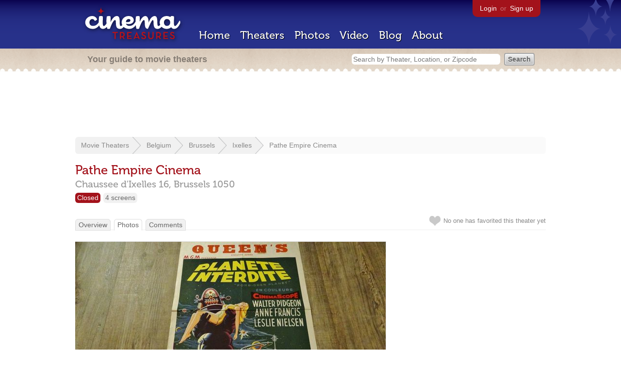

--- FILE ---
content_type: text/html; charset=utf-8
request_url: https://www.google.com/recaptcha/api2/aframe
body_size: 269
content:
<!DOCTYPE HTML><html><head><meta http-equiv="content-type" content="text/html; charset=UTF-8"></head><body><script nonce="YSYMNjBjvuzv9Mok5KSnqw">/** Anti-fraud and anti-abuse applications only. See google.com/recaptcha */ try{var clients={'sodar':'https://pagead2.googlesyndication.com/pagead/sodar?'};window.addEventListener("message",function(a){try{if(a.source===window.parent){var b=JSON.parse(a.data);var c=clients[b['id']];if(c){var d=document.createElement('img');d.src=c+b['params']+'&rc='+(localStorage.getItem("rc::a")?sessionStorage.getItem("rc::b"):"");window.document.body.appendChild(d);sessionStorage.setItem("rc::e",parseInt(sessionStorage.getItem("rc::e")||0)+1);localStorage.setItem("rc::h",'1768722041512');}}}catch(b){}});window.parent.postMessage("_grecaptcha_ready", "*");}catch(b){}</script></body></html>